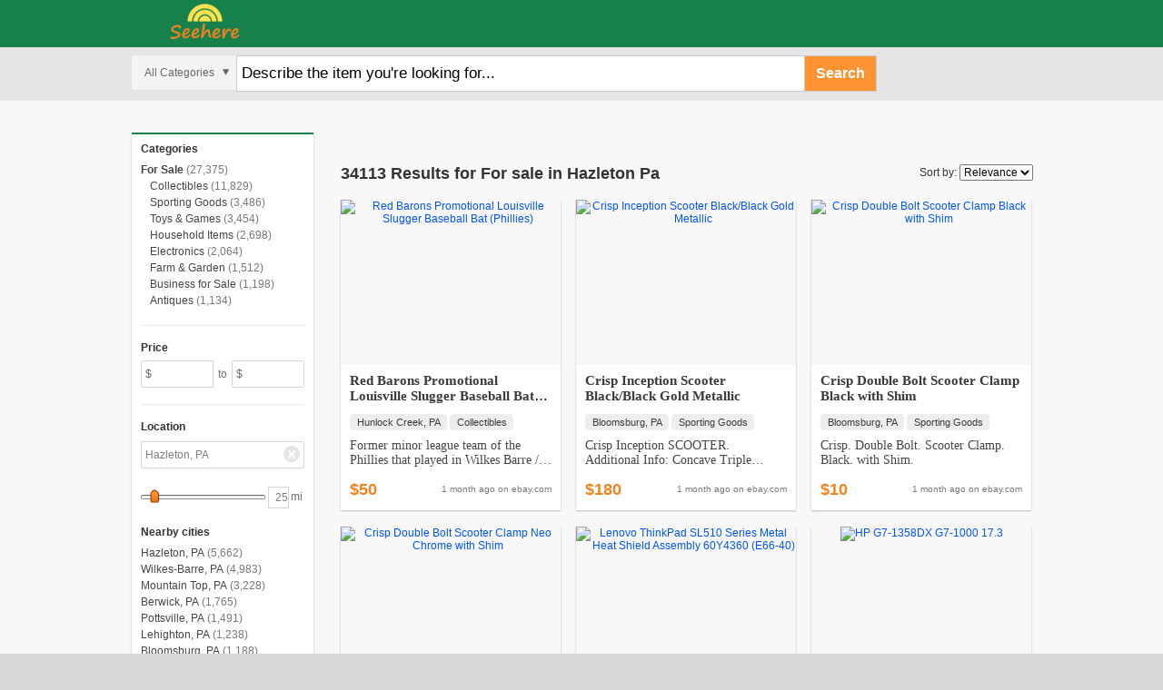

--- FILE ---
content_type: text/html; charset=UTF-8
request_url: http://www.seehere.com/l-hazleton-pa
body_size: 6847
content:
<!DOCTYPE html PUBLIC "-//W3C//DTD XHTML 1.0 Transitional//EN" "http://www.w3.org/TR/xhtml1/DTD/xhtml1-transitional.dtd">
<html xmlns="http://www.w3.org/1999/xhtml" xml:lang="en" lang="en">

<head>
	<meta http-equiv="content-type" content="text/html; charset=utf-8"/>
	<meta name="keywords" content="local classifieds" />
	<meta name="description" content="34113 For sale in Hazleton Pa Nfl Jerseys, Rose with lid vase decoration, old spinning wheel, custom display truck, Johnson Guitar and Amplifier" />
	<meta name="language" content="en" />
	<meta name="copyright" content="(c) Copyright 2010 All Rights Reserved" />
	<meta name="robots" content="noarchive" />

	
	<link rel="stylesheet" type="text/css" href="/assets/a40e57ba/autocomplete/jquery.autocomplete.css" />
<link rel="stylesheet" type="text/css" href="/assets/a40e57ba/jui/css/base/jquery-ui.css" />
<link rel="stylesheet" type="text/css" href="/assets/10244d5a/style.css" />
<title>For sale in Hazleton Pa</title>

		


		
	<!--<link rel="stylesheet" type="text/css" href="/css/style.css" />-->
	
</head>

<!--[if lt IE 7]><body class="no-js ie6"><![endif]-->
<!--[if IE 7]><body class="no-js ie7"><![endif]-->
<!--[if IE 8]><body class="no-js ie8"><![endif]-->
<!--[if IE 9]><body class="no-js ie9"><![endif]-->
<!--[if (gt IE 9)|!(IE)]><!--><body class="no-js"><!--<![endif]-->
<div id="fb-root"></div>
<script>(function(d, s, id) {
  var js, fjs = d.getElementsByTagName(s)[0];
  if (d.getElementById(id)) return;
  js = d.createElement(s); js.id = id;
  js.src = "//connect.facebook.net/en_US/all.js#xfbml=1";
  fjs.parentNode.insertBefore(js, fjs);
}(document, 'script', 'facebook-jssdk'));</script>

	<div class="Main">
		<div id="page" class="wrapper">

<div class="header">
	<div class="header__bg"></div>
	<div class="container">
		<a class="logo" href="http://www.seehere.com"><img src="/images/logo.png" alt="" /></a>

		<div class="header-ad"><div class="fb-like" data-href="http://www.seehere.com" data-send="false" data-layout="button_count" data-width="50" data-show-faces="false" data-font="tahoma"></div></div>

		<div class="searches">
			<form id="_form" action="/search/header/" method="post">
			<div class="select-container">
				<div class="select">
					<div class="option"></div>
					<span class="caret"></span>
					<select name="HeaderSearchForm[category_id]" id="HeaderSearchForm_category_id">
<option value="">All Categories</option>
<option value="100">For Sale</option>
<option value="400">Housing</option>
<option value="1">Vehicles</option>
<option value="200">Jobs</option>
<option value="300">Services</option>
<option value="500">Personals</option>
</select>				</div><!-- .select -->
			</div><!-- .select-container -->

			<div class="input-text-container">
				<div class="input-text page-search">
					<input name="HeaderSearchForm[query]" id="HeaderSearchForm_query" type="text" value="" />					<a class="search" href="#" id="yt1">Search</a>				</div>
			</div><!-- .input-text-container -->

			<a class="filter page-search" href="#"><span></span></a>
			
			<input class="zip" id="HeaderSearchForm_location_id_ac" type="text" value="Hazleton, PA" name="HeaderSearchForm_location_id_ac" /><input name="HeaderSearchForm[location_id]" id="HeaderSearchForm_location_id" type="hidden" value="53007" />
			<div id="header-related">
				<p>Related Searches: <a href="http://for-sale.yowcow.com/nfl-jerseys">Nfl Jerseys</a>, <a href="http://for-sale.yowcow.com/rose-with-lid-vase-decoration">Rose with lid vase decoration</a>, <a href="http://for-sale.yowcow.com/old-spinning-wheel">old spinning wheel</a>, <a href="http://for-sale.yowcow.com/custom-display-truck">custom display truck</a></p>			</div>

			<ul>
				<li class="checkbox"><input id="ytHeaderSearchForm_title" type="hidden" value="0" name="HeaderSearchForm[title]" /><input value="yes" name="HeaderSearchForm[title]" id="HeaderSearchForm_title" type="checkbox" /></li>
				<li>Search Title Only</li>
			</ul>

			</form>		</div>

				<div class="banner">
			<img src="/images/banner.jpg" alt="" />
		</div>
				<!-- <div class="google-links-728"><script></script></div> -->
	</div>
	</div>
	<div id="content">
		

<div class="container">

	<div class="column1">
		<div class="column1-header">Refine Search</div>

		
		<div class="pane">
			<form id="refine_form" action="/search/refine/" method="post">			<input name="SearchForm[query]" id="SearchForm_query" type="hidden" value="" />			<input name="SearchForm[category_id]" id="SearchForm_category_id" type="hidden" />			<input name="SearchForm[title]" id="SearchForm_title" type="hidden" />			<input name="SearchForm[s]" id="SearchForm_s" type="hidden" />
			
			
			<div class="category">
				<h2>Categories</h2>
								<ul class="categories"><li class="active parent"><a href="http://for-sale.seehere.com/l-hazleton-pa/radius-25" rel="nofollow">For Sale</a><span>(27,375)</span></li><li><a href="http://for-sale.seehere.com/collectibles/l-hazleton-pa/radius-25" rel="nofollow">Collectibles</a><span>(11,829)</span></li><li><a href="http://for-sale.seehere.com/sports/l-hazleton-pa/radius-25" rel="nofollow">Sporting Goods</a><span>(3,486)</span></li><li><a href="http://for-sale.seehere.com/toys/l-hazleton-pa/radius-25" rel="nofollow">Toys & Games</a><span>(3,454)</span></li><li><a href="http://for-sale.seehere.com/household/l-hazleton-pa/radius-25" rel="nofollow">Household Items</a><span>(2,698)</span></li><li><a href="http://for-sale.seehere.com/electronics/l-hazleton-pa/radius-25" rel="nofollow">Electronics</a><span>(2,064)</span></li><li><a href="http://for-sale.seehere.com/garden/l-hazleton-pa/radius-25" rel="nofollow">Farm & Garden</a><span>(1,512)</span></li><li><a href="http://for-sale.seehere.com/business/l-hazleton-pa/radius-25" rel="nofollow">Business for Sale</a><span>(1,198)</span></li><li><a href="http://for-sale.seehere.com/antiques/l-hazleton-pa/radius-25" rel="nofollow">Antiques</a><span>(1,134)</span></li></ul>
			</div>

			<hr>

						<div class="category price">
				<h2>Price</h2>
				<div class="price">
					<div class="min">
						<div class="left">Minimum Price</div>
						<div class="right">
							<div class="input-text-price"><input class="price" name="SearchForm[priceMin]" id="SearchForm_priceMin" type="text" value="" />$</div>
						</div>
					</div>
					<span class="to">to</span>
					<div class="max">
						<div class="left">Maximum Price</div>
						<div class="right">
							<div class="input-text-price"><input class="price" name="SearchForm[priceMax]" id="SearchForm_priceMax" type="text" value="" />$</div>
						</div>
					</div>
				</div>
			</div>
			
			<hr>

			<div class="category location">
				<h2>Location</h2>
				
<div class="city-st">
	<div class="left">
		City, ST
	</div>
	<div class="right">
		<div class="input-text-location"><input class="location" id="SearchForm_location_id_ac" type="text" value="Hazleton, PA" name="SearchForm_location_id_ac" /><input name="SearchForm[location_id]" id="SearchForm_location_id" type="hidden" value="53007" /><img src="/images/location-x.png" /></div>
			</div><!-- .right -->
</div><!-- .city-st -->

<div class="radius-container">
	<div class="left">
		Radius
	</div>
	<div class="right">
		<div class="scrollbar">
			<div class="slider"><div style="width: 135px;" id="location_radius"></div></div><!-- .slider -->
			&#160;<input class="radius" maxlength="3" name="SearchForm[radius]" id="SearchForm_radius" type="text" value="25" />			<div class="clear"></div>
		</div><!-- .scrollbar -->
		<span class="mi">mi</span>
	</div><!-- .right -->
</div><!-- .radius-container -->

<h2 class="subheading">Nearby cities</h2>
<ul class="nearby-cities">
<li><a href="http://www.seehere.com/l-hazleton-pa/radius-25" rel="nofollow">Hazleton, PA</a><span>(5,662)</span></li><li><a href="http://www.seehere.com/l-wilkes-barre-pa/radius-25" rel="nofollow">Wilkes-Barre, PA</a><span>(4,983)</span></li><li><a href="http://www.seehere.com/l-mountain-top-pa/radius-25" rel="nofollow">Mountain Top, PA</a><span>(3,228)</span></li><li><a href="http://www.seehere.com/l-berwick-pa/radius-25" rel="nofollow">Berwick, PA</a><span>(1,765)</span></li><li><a href="http://www.seehere.com/l-pottsville-pa/radius-25" rel="nofollow">Pottsville, PA</a><span>(1,491)</span></li><li><a href="http://www.seehere.com/l-lehighton-pa/radius-25" rel="nofollow">Lehighton, PA</a><span>(1,238)</span></li><li><a href="http://www.seehere.com/l-bloomsburg-pa/radius-25" rel="nofollow">Bloomsburg, PA</a><span>(1,188)</span></li></ul>
				<div class="clear"></div>
			</div>

    		<div class="category similar">
								<div class="clouds">
								</div>
			</div>

			<hr>

			<div class="category sort">
								<h2>Sort</h2>
				<ul>
					<li class="active">
						<a href="http://www.seehere.com/l-hazleton-pa/radius-25" rel="nofollow">Relevance</a>
					</li>
										<li >
						<a href="http://www.seehere.com/l-hazleton-pa/radius-25/s-price" rel="nofollow">Price</a>
					</li>
									</ul>
			</div>

			<div class="column1-footer"><a class="btn-refine" rel="nofollow" href="#" id="yt0">Search</a><a class="btn-clear search-clear" rel="nofollow" href="http://www.seehere.com/">Clear Search</a></div><!-- .column1-footer -->

			</form>		</div>
	</div>

	<div class="column2-container">

		<div class="column2">

			
			<!-- Ad 1 -->
			<div class="ad ad--search ad--1"  style="background-color:white;  margin-left: 0px;">
				<!-- /85713571/rs_search_top -->
				<div id='banner-top'>
				<script type='text/javascript'>
				googletag.cmd.push(function() { googletag.display('banner-top'); });
				</script>
				</div>
			</div>

			<div class="breadcrumbs">
						</div>

			<div class="keywords">
												
			</div>

			


			<div class="results-title">
	          <h1>34113 Results for For sale in Hazleton Pa</h1>
				<div class="right">
					<label for="sort-by">Sort by:</label>
										<select id="sort-by" name="sort-by">
						<option selected="yes">Relevance</option>
												<option >Price</option>
											</select>
				</div>
							</div>

			<!-- Ad 2 -->
			<!-- <div class="ad ad--search ad--2">Ad 2</div> -->


			<div class="boxes" style="min-height:350px">
								
<div class="box">
		<div class="img">
		<a target="" href="/listing/10275318/"><img src="http://img.ycpix.com/listimg/44431/318/10275318/img_O7pPx51BHIG6blG.jpg" alt="Red Barons Promotional Louisville Slugger Baseball Bat (Phillies)" /></a>	</div>
		<div class="box-left">
		 <span class="price">$50</span>		<div class="box-left-title"><a target="" href="/listing/10275318/">Red Barons Promotional Louisville Slugger Baseball Bat (Phillies)</a></div>
		<ul>
			<li><a href="http://www.seehere.com/l-hunlock-creek-pa">Hunlock Creek, PA</a></li>
						<li><a href="http://for-sale.seehere.com/collectibles/l-hunlock-creek-pa">Collectibles</a></li>
		</ul>
		<p>Former minor league team of the Phillies that played in Wilkes Barre / Scranton Bat measures approx. 30 Inches In Length Please fee free to ask any questions you may have ! Thanks !</p>
		<small><span>1 month ago</span> on <a target="_blank" href="/listing/10275318/">ebay.com</a></small>
	</div>
</div>
								
<div class="box">
		<div class="img">
		<a target="" href="/listing/10276940/"><img src="http://img.ycpix.com/listimg/47805/940/10276940/img_CUr9ryBRLEHGyVE_r.jpg" alt="Crisp Inception Scooter Black/Black Gold Metallic" /></a>	</div>
		<div class="box-left">
		 <span class="price">$180</span>		<div class="box-left-title"><a target="" href="/listing/10276940/">Crisp Inception Scooter Black/Black Gold Metallic</a></div>
		<ul>
			<li><a href="http://www.seehere.com/l-bloomsburg-pa">Bloomsburg, PA</a></li>
						<li><a href="http://for-sale.seehere.com/sports/l-bloomsburg-pa">Sporting Goods</a></li>
		</ul>
		<p>Crisp Inception SCOOTER. Additional Info: Concave Triple Channel Deck-Quadri Concave Downtube -Deck:4.5” wide/19.5”- Hi Tensile Fork-31.8mm Double Clamp-Sealed Headset w HIC – Bars 20.9” wide/22” high-Crisp Super High Rebound 7 Spoke Alloy Core Wheels 110mm-ABEC 9 Bearings-Springless Brake.&#0133;</p>
		<small><span>1 month ago</span> on <a target="_blank" href="/listing/10276940/">ebay.com</a></small>
	</div>
</div>
								
<div class="box">
		<div class="img">
		<a target="" href="/listing/10276959/"><img src="http://img.ycpix.com/listimg/47805/959/10276959/img_K2399JvmsnHge0z_r.jpg" alt="Crisp Double Bolt Scooter Clamp Black with Shim" /></a>	</div>
		<div class="box-left">
		 <span class="price">$10</span>		<div class="box-left-title"><a target="" href="/listing/10276959/">Crisp Double Bolt Scooter Clamp Black with Shim</a></div>
		<ul>
			<li><a href="http://www.seehere.com/l-bloomsburg-pa">Bloomsburg, PA</a></li>
						<li><a href="http://for-sale.seehere.com/sports/l-bloomsburg-pa">Sporting Goods</a></li>
		</ul>
		<p>Crisp. Double Bolt. Scooter Clamp. Black. with Shim.</p>
		<small><span>1 month ago</span> on <a target="_blank" href="/listing/10276959/">ebay.com</a></small>
	</div>
</div>
								
<div class="box">
		<div class="img">
		<a target="" href="/listing/10276969/"><img src="http://img.ycpix.com/listimg/47805/969/10276969/img_9f8zN6Pzh0J1S26_r.jpg" alt="Crisp Double Bolt Scooter Clamp Neo Chrome with Shim" /></a>	</div>
		<div class="box-left">
		 <span class="price">$10</span>		<div class="box-left-title"><a target="" href="/listing/10276969/">Crisp Double Bolt Scooter Clamp Neo Chrome with Shim</a></div>
		<ul>
			<li><a href="http://www.seehere.com/l-bloomsburg-pa">Bloomsburg, PA</a></li>
						<li><a href="http://for-sale.seehere.com/sports/l-bloomsburg-pa">Sporting Goods</a></li>
		</ul>
		<p>Crisp. Double Bolt. Scooter Clamp. Neo Chrome. with Shim.</p>
		<small><span>1 month ago</span> on <a target="_blank" href="/listing/10276969/">ebay.com</a></small>
	</div>
</div>
								
<div class="box">
		<div class="img">
		<a target="" href="/listing/10273270/"><img src="http://img.ycpix.com/listimg/44864/270/10273270/img_T0dVTtMODtdjRFf.jpg" alt="Lenovo ThinkPad SL510 Series Metal Heat Shield Assembly 60Y4360 (E66-40)" /></a>	</div>
		<div class="box-left">
		 <span class="price">$14</span>		<div class="box-left-title"><a target="" href="/listing/10273270/">Lenovo ThinkPad SL510 Series Metal Heat Shield Assembly 60Y4360 (E66-40)</a></div>
		<ul>
			<li><a href="http://www.seehere.com/l-berwick-pa">Berwick, PA</a></li>
						<li><a href="http://for-sale.seehere.com/electronics/l-berwick-pa">Electronics</a></li>
		</ul>
		<p>Lenovo ThinkPad SL510 Series Metal Heat Shield Assembly 60Y4360 (E66-40) PRODUCT SPECIFICATIONS: Lenovo ThinkPad SL510 Series Metal Heat Shield Assembly 60Y4360 (E66-40) Pulled from a Lenovo ThinkPad SL510 series la&#0133;</p>
		<small><span>1 month ago</span> on <a target="_blank" href="/listing/10273270/">ebay.com</a></small>
	</div>
</div>
								
<div class="box">
		<div class="img">
		<a target="" href="/listing/10273279/"><img src="http://img.ycpix.com/listimg/44864/279/10273279/img_myvYCo5aCoyjyCE_r.jpg" alt="HP G7-1358DX G7-1000 17.3" Front LCD Bezel 646502-001 36R18LBTP00 (E30-211)" /></a>	</div>
		<div class="box-left">
		 <span class="price">$15</span>		<div class="box-left-title"><a target="" href="/listing/10273279/">HP G7-1358DX G7-1000 17.3" Front LCD Bezel 646502-001 36R18LBTP00 (E3&#0133;</a></div>
		<ul>
			<li><a href="http://www.seehere.com/l-berwick-pa">Berwick, PA</a></li>
						<li><a href="http://for-sale.seehere.com/electronics/l-berwick-pa">Electronics</a></li>
		</ul>
		<p>HP G7-1358DX G7-1000 17.3" Front LCD Bezel 646502-001 36R18LBTP00 (E30-211) PRODUCT SPECIFICATIONS: HP G7-1358DX G7-1000 17.3" Front LCD Bezel 646502-001 36R18LBTP00 (E30-211) Front LCD bezel only will be included P&#0133;</p>
		<small><span>1 month ago</span> on <a target="_blank" href="/listing/10273279/">ebay.com</a></small>
	</div>
</div>
								
<div class="box">
		<div class="img">
		<a target="" href="/listing/10273307/"><img src="http://img.ycpix.com/listimg/44864/307/10273307/img_8mNrBBZ4zpjwflr.jpg" alt="Toshiba Satellite L505D-LS5005 L505D Series Front LCD Bezel V000180010 (E31-04)" /></a>	</div>
		<div class="box-left">
		 <span class="price">$12</span>		<div class="box-left-title"><a target="" href="/listing/10273307/">Toshiba Satellite L505D-LS5005 L505D Series Front LCD Bezel V00018001&#0133;</a></div>
		<ul>
			<li><a href="http://www.seehere.com/l-berwick-pa">Berwick, PA</a></li>
						<li><a href="http://for-sale.seehere.com/electronics/l-berwick-pa">Electronics</a></li>
		</ul>
		<p>Toshiba Satellite L505D-LS5005 L505D Series Front LCD Bezel V000180010 (E31-04) PRODUCT SPECIFICATIONS: Toshiba Satellite L505D-LS5005 L505D Series Front LCD Bezel V000180010 (E31-04) Pulled from a Toshiba Satellite&#0133;</p>
		<small><span>1 month ago</span> on <a target="_blank" href="/listing/10273307/">ebay.com</a></small>
	</div>
</div>
								
<div class="box">
		<div class="img">
		<a target="" href="/listing/10273317/"><img src="http://img.ycpix.com/listimg/44864/317/10273317/img_XmxxgXn5OkYDXkF.jpg" alt="Dell Inspiron M5010 Series Front LCD Bezel 60.4HH10.022 DP/N 58JM7 (E30-06)" /></a>	</div>
		<div class="box-left">
		 <span class="price">$15</span>		<div class="box-left-title"><a target="" href="/listing/10273317/">Dell Inspiron M5010 Series Front LCD Bezel 60.4HH10.022 DP/N 58JM7 (E&#0133;</a></div>
		<ul>
			<li><a href="http://www.seehere.com/l-berwick-pa">Berwick, PA</a></li>
						<li><a href="http://for-sale.seehere.com/electronics/l-berwick-pa">Electronics</a></li>
		</ul>
		<p>Dell Inspiron M5010 Series Front LCD Bezel 60.4HH10.022 DP/N 58JM7 (E30-06) PRODUCT SPECIFICATIONS: Dell Inspiron M5010 Series Front LCD Bezel 60.4HH10.022 DP/N 58JM7 (E30-06) NOTE: The rubber strip on the right sid&#0133;</p>
		<small><span>1 month ago</span> on <a target="_blank" href="/listing/10273317/">ebay.com</a></small>
	</div>
</div>
							</div>

			
			<!-- Ad 3 -->
			<div class="ad ad--search ad--3" style="background-color:white;  margin-left: 0px;">
					<!-- /85713571/rs_search_bottom -->
					<div id='banner-bottom'>
					<script type='text/javascript'>
					googletag.cmd.push(function() { googletag.display('banner-bottom'); });
					</script>
					</div>
			</div>

			<div class="pagination">
	<ul><li class="active"><a href="http://www.seehere.com/l-hazleton-pa/radius-25" rel="nofollow">1</a></li> <li><a href="http://www.seehere.com/l-hazleton-pa/radius-25/p-2" rel="nofollow">2</a></li> <li><a href="http://www.seehere.com/l-hazleton-pa/radius-25/p-3" rel="nofollow">3</a></li> <li><a href="http://www.seehere.com/l-hazleton-pa/radius-25/p-4" rel="nofollow">4</a></li> <li><a href="http://www.seehere.com/l-hazleton-pa/radius-25/p-5" rel="nofollow">5</a></li> <li><a href="http://www.seehere.com/l-hazleton-pa/radius-25/p-6" rel="nofollow">6</a></li> <li><a href="http://www.seehere.com/l-hazleton-pa/radius-25/p-7" rel="nofollow">7</a></li> <li><a href="http://www.seehere.com/l-hazleton-pa/radius-25/p-8" rel="nofollow">8</a></li> <li><a href="http://www.seehere.com/l-hazleton-pa/radius-25/p-9" rel="nofollow">9</a></li> <li><a href="http://www.seehere.com/l-hazleton-pa/radius-25/p-10" rel="nofollow">10</a></li> <li>...</li><li><a href="http://www.seehere.com/l-hazleton-pa/radius-25/p-4265" rel="nofollow">4265</a></li></ul>
	<ul class="pages">				
		<li class="right-arrow"><a href="http://www.seehere.com/l-hazleton-pa/radius-25/p-2">&nbsp;</a></li>
		<li class="left-arrow"><a href="javascript:void(0);" ref="nofollow">&nbsp;</a></li>
		<li>Page 1 of 4265</li>
	</ul>
</div>

			<!-- Ad 4 -->
			<!--  <div class="ad ad--search ad--4">Ad 4</div> -->
			
			<!-- Adsense Reponsive start -->
			<script async src="//pagead2.googlesyndication.com/pagead/js/adsbygoogle.js"></script>
<!-- search_top -->
<ins class="adsbygoogle"
     style="display:block"
     data-ad-client="ca-pub-7935947293859267"
     data-ad-slot="6336849638"
     data-ad-format="auto"></ins>
<script>
(adsbygoogle = window.adsbygoogle || []).push({});
</script>
			<!-- Adsense Reponsive end -->

			

			<div class="results-comment">
							<small>Hazleton, PA</small>
			</div>

		</div>

	</div>

	
</div>
	</div><!-- //#content -->
</div><!-- //#page -->
	</div>
	<div class="container">
		<div id="footer" class="front-wrapper">
			<p></p>
			<p></p>
			<p><a href="http://www.seehere.com/l-new-york-ny">New York, NY</a> <a href="http://www.seehere.com/l-philadelphia-pa">Philadelphia, PA</a> <a href="http://www.seehere.com/l-pittsburgh-pa">Pittsburgh, PA</a> <a href="http://www.seehere.com/l-rochester-ny">Rochester, NY</a> <a href="http://www.seehere.com/l-buffalo-ny">Buffalo, NY</a> <a href="http://www.seehere.com/l-baltimore-md">Baltimore, MD</a></p>
			<p class="copyright">&copy; 2015 Seehere.com</p>
		</div>
	</div>
						<script type="text/javascript" src="/js/jquery.min.js"></script>
								<script type="text/javascript" src="/js/header.js"></script>
						

<!-- Start of StatCounter Code for Default Guide -->
<script type="text/javascript">
var sc_project=10604484;
var sc_invisible=1;
var sc_security="876e4fc9";
var scJsHost = (("https:" == document.location.protocol) ?
"https://secure." : "http://www.");
document.write("<sc"+"ript type='text/javascript' src='" +
scJsHost+
"statcounter.com/counter/counter.js'></"+"script>");
</script>
<noscript><div class="statcounter"><a title="free web stats"
href="http://statcounter.com/" target="_blank"><img
class="statcounter"
src="http://c.statcounter.com/10604484/0/876e4fc9/1/"
alt="free web stats"></a></div></noscript>
<!-- End of StatCounter Code for Default Guide -->





<script>
  (function(i,s,o,g,r,a,m){i['GoogleAnalyticsObject']=r;i[r]=i[r]||function(){
  (i[r].q=i[r].q||[]).push(arguments)},i[r].l=1*new Date();a=s.createElement(o),
  m=s.getElementsByTagName(o)[0];a.async=1;a.src=g;m.parentNode.insertBefore(a,m)
  })(window,document,'script','//www.google-analytics.com/analytics.js','ga');

  ga('create', 'UA-67251708-1', 'auto');
  ga('send', 'pageview');

</script>


<script type="text/javascript" src="/assets/a40e57ba/jquery.bgiframe.js"></script>
<script type="text/javascript" src="/assets/a40e57ba/jquery.dimensions.js"></script>
<script type="text/javascript" src="/assets/a40e57ba/jquery.ajaxqueue.js"></script>
<script type="text/javascript" src="/assets/a40e57ba/jquery.autocomplete.js"></script>
<script type="text/javascript" src="/assets/a40e57ba/jquery.yii.js"></script>
<script type="text/javascript" src="/assets/87c00b3c/menu.js"></script>
<script type="text/javascript" src="/assets/a40e57ba/jui/js/jquery-ui.min.js"></script>
<script type="text/javascript">
/*<![CDATA[*/
	$('#SearchForm_priceMin, #SearchForm_priceMax, #SearchForm_location_id').change(function() {
		if($('a.filter:visible', 'div.searches').length == 0) {
			$('#refine_form').submit();
		}
	});
	$('#SearchForm_im, #SearchForm_auction').click(function() {
		$('#refine_form').submit();
	});
	$('#SearchForm_radius').change(function() {
		$('#location_radius').slider('value',$(this).val());
	});
	$('#sort-by').change(function() {
		if('Price' == $(this).val())
		{
			$('#SearchForm_s').val('price');
		}
		else
		{
			$('#SearchForm_s').val('');
		}
		//$('#SearchForm_s').val($(this).val());
	    $('#refine_form').submit();
	});
	$('#location_radius').bind('slidechange', function(event, ui) {
		if($('a.filter:visible', 'div.searches').length == 0)
			$('#refine_form').submit();
	});


jQuery(function($) {
jQuery("#SearchForm_location_id_ac").legacyautocomplete("/site/locations/",{'minChars':1,'delay':500,'matchCase':false,'max':50}).result(function(event,item) {
				$("#SearchForm_location_id").val(item[1]);
				if($('a.filter:visible', 'div.searches').length == 0)
					$("#refine_form").submit();
			});
jQuery('#location_radius').slider({'min':0,'max':250,'step':5,'slide':function(event, ui) { $("#SearchForm_radius").val(ui.value); },'value':25});
jQuery('body').delegate('#yt0','click',function(){jQuery.yii.submitForm(this,'',{});return false;});
jQuery('body').delegate('#yt1','click',function(){jQuery.yii.submitForm(this,'',{});return false;});
jQuery("#HeaderSearchForm_location_id_ac").legacyautocomplete("/site/locations/",{'minChars':1,'delay':500,'matchCase':false,'max':50}).result(function(event,item){$("#HeaderSearchForm_location_id").val(item[1]);});
});
/*]]>*/
</script>
</body>
</html>


--- FILE ---
content_type: text/html; charset=utf-8
request_url: https://www.google.com/recaptcha/api2/aframe
body_size: 267
content:
<!DOCTYPE HTML><html><head><meta http-equiv="content-type" content="text/html; charset=UTF-8"></head><body><script nonce="N8sYohQvJJB4yjEbxRrysA">/** Anti-fraud and anti-abuse applications only. See google.com/recaptcha */ try{var clients={'sodar':'https://pagead2.googlesyndication.com/pagead/sodar?'};window.addEventListener("message",function(a){try{if(a.source===window.parent){var b=JSON.parse(a.data);var c=clients[b['id']];if(c){var d=document.createElement('img');d.src=c+b['params']+'&rc='+(localStorage.getItem("rc::a")?sessionStorage.getItem("rc::b"):"");window.document.body.appendChild(d);sessionStorage.setItem("rc::e",parseInt(sessionStorage.getItem("rc::e")||0)+1);localStorage.setItem("rc::h",'1768577370526');}}}catch(b){}});window.parent.postMessage("_grecaptcha_ready", "*");}catch(b){}</script></body></html>

--- FILE ---
content_type: text/plain
request_url: https://www.google-analytics.com/j/collect?v=1&_v=j102&a=584415850&t=pageview&_s=1&dl=http%3A%2F%2Fwww.seehere.com%2Fl-hazleton-pa&ul=en-us%40posix&dt=For%20sale%20in%20Hazleton%20Pa&sr=1280x720&vp=1280x720&_u=IEBAAEABAAAAACAAI~&jid=1614300937&gjid=2079101553&cid=1539525188.1768577369&tid=UA-67251708-1&_gid=1275477696.1768577369&_r=1&_slc=1&z=488015243
body_size: -285
content:
2,cG-Y4FN5BT03C